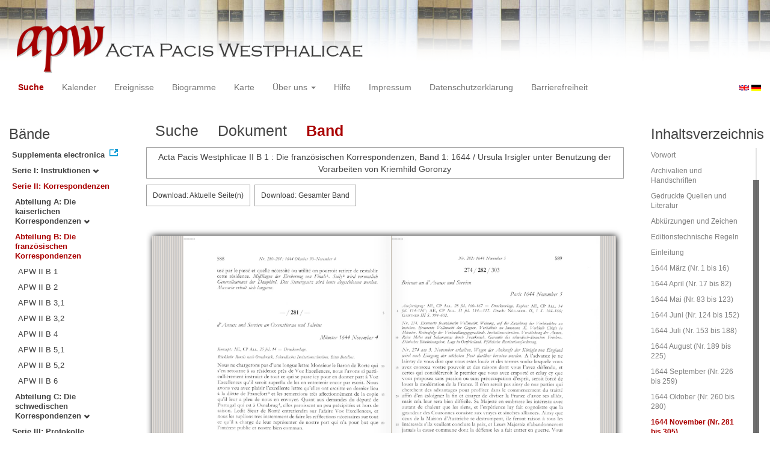

--- FILE ---
content_type: text/html
request_url: https://apw.digitale-sammlungen.de/search/displayPage.html?id=bsb00056856_00678&analyticUnit=Korrespondenz&docNum_int=178&whenYear_int=1644&lang=de&tree=002:002
body_size: 3254
content:
<?xml version="1.0" encoding="UTF-8"?>
<!DOCTYPE html PUBLIC "-//W3C//DTD XHTML 1.0 Transitional//EN" "http://www.w3.org/TR/xhtml1/DTD/xhtml1-transitional.dtd">
<html> 
  <head> 
    <title>APW-Dokument / Acta Pacis Westphlicae II B 1 : Die französischen Korrespondenzen, Band 1: 1644 / Ursula Irsigler unter Benutzung der Vorarbeiten von Kriemhild Goronzy - </title> 
    <meta name="description" content="Dokument" /> 
    <meta name="author" content="BSB" /> 
    <meta name="keywords" content="APW Dokument" /> 
    <meta name="date" content="2026-01-21+01:00" /> 
    <meta xmlns="http://www.w3.org/1999/xhtml" http-equiv="content-type" content="text/html; charset=utf-8" />
    <meta xmlns="http://www.w3.org/1999/xhtml" http-equiv="expires" content="0" />
    <meta xmlns="http://www.w3.org/1999/xhtml" name="robots" content="index, follow" />
    <link xmlns="http://www.w3.org/1999/xhtml" type="image/ico" rel="icon" href="/public/favicon.ico" />
    <link xmlns="http://www.w3.org/1999/xhtml" type="text/css" rel="stylesheet" href="/public/BookReader/BookReader.css" />
    <link xmlns="http://www.w3.org/1999/xhtml" type="text/css" rel="stylesheet" href="/public/css/bootstrap.css" />
    <link xmlns="http://www.w3.org/1999/xhtml" type="text/css" rel="stylesheet" href="/public/css/style.css" />
    <link xmlns="http://www.w3.org/1999/xhtml" type="text/css" rel="stylesheet" href="/public/css/BookReader.css" />
    <link xmlns="http://www.w3.org/1999/xhtml" type="text/css" rel="stylesheet" href="/public/css/timeline.css" />
    <link xmlns="http://www.w3.org/1999/xhtml" type="text/css" rel="stylesheet" href="/public/css/mCustomScrollbar.css" />
    <link xmlns="http://www.w3.org/1999/xhtml" type="text/css" rel="stylesheet" href="/public/css/apw-icons.css" />
    <link xmlns="http://www.w3.org/1999/xhtml" rel="stylesheet" type="text/css" href="/public/css/openlayers.css" />
    <script xmlns="http://www.w3.org/1999/xhtml" type="text/javascript" src="/public/js/jquery.js"> </script>
    <script xmlns="http://www.w3.org/1999/xhtml" type="text/javascript" src="/public/js/bootstrap.js"> </script>
    <script xmlns="http://www.w3.org/1999/xhtml" type="text/javascript" src="/public/js/apw.js"> </script>
    <script xmlns="http://www.w3.org/1999/xhtml" type="text/javascript" src="/public/js/timeline-min.js"> </script>
    <script xmlns="http://www.w3.org/1999/xhtml" type="text/javascript" src="/public/js/storyjs-embed.js"> </script>
    <script xmlns="http://www.w3.org/1999/xhtml" type="text/javascript" src="/public/js/jquery.mCustomScrollbar.concat.min.js"> </script>
    <script xmlns="http://www.w3.org/1999/xhtml" type="text/javascript" src="/public/js/typeahead.min.js"> </script>
  </head> 
  <body> 
    <div id="banner"> 
      <a href="/"> 
        <img src="/public/img/apwlogo.png" /> 
      </a> 
    </div> 
    <nav class="navbar navbar-default" role="navigation"> 
      <div class="navbar-header"> 
        <button type="button" class="navbar-toggle" data-toggle="collapse" data-target="#bs-example-navbar-collapse-1"> 
          <span class="sr-only">Toggle navigation</span> 
          <span class="icon-bar"> </span> 
          <span class="icon-bar"> </span> 
          <span class="icon-bar"> </span> 
        </button> 
        <p class="navbar-brand visible-xs" href="javascript:;">Menü</p> 
      </div> 
      <div class="collapse navbar-collapse" id="bs-example-navbar-collapse-1"> 
        <ul class="nav navbar-nav"> 
          <li> 
            <a href="/search/start.html?lang=de" title="search" class="selected"> Suche </a> 
          </li> 
          <li> 
            <a href="/calendar/start.html?lang=de" title="calendar"> Kalender </a> 
          </li> 
          <li> 
            <a href="/events/start.html?lang=de" title="events"> Ereignisse </a> 
          </li> 
          <li> 
            <a href="/biopics/start.html?lang=de" title="biopics"> Biogramme </a> 
          </li> 
          <li> 
            <a href="/gis/start.html?lang=de" title="gis"> Karte </a> 
          </li> 
          <li class="dropdown"> 
            <a href="#" class="dropdown-toggle" data-toggle="dropdown"> Über uns 
              <b class="caret"> </b> 
            </a> 
            <ul class="dropdown-menu"> 
              <li> 
                <a href="/apwhist/static.html?lang=de" title="apwhist">Historische Einführung</a> 
              </li> 
              <li> 
                <a href="/apw/static.html?lang=de" title="apw">Über die Acta Pacis Westphalicae</a> 
              </li> 
              <li> 
                <a href="/apweinf/static.html?lang=de" title="apweinf">Über APW digital</a> 
              </li> 
            </ul> 
          </li> 
          <li> 
            <a href="/apwtech/static.html?lang=de" title="apwtech"> Hilfe </a> 
          </li> 
          <li> 
            <a href="/impressum/static.html?lang=de" title="impressum"> Impressum </a> 
          </li> 
          <li> 
            <a href="/datenschutz/static.html?lang=de" title="datenschutz"> Datenschutzerklärung </a> 
          </li> 
          <li> 
            <a href="/barrierefreiheit/static.html?lang=de" title="barrierefreiheit"> Barrierefreiheit </a> 
          </li> 
        </ul> 
      </div> 
      <div id="languageSwitcher"> 
        <a href="/search/displayPage.html?id=bsb00056856_00678&amp;analyticUnit=Korrespondenz&amp;docNum_int=178&amp;tree=002%3A002&amp;whenYear_int=1644&amp;lang=en"> 
          <img src="/public/img/u-k.gif" width="16px" height="14px" alt="EN" /> 
        </a> 
        <a href="/search/displayPage.html?id=bsb00056856_00678&amp;analyticUnit=Korrespondenz&amp;docNum_int=178&amp;tree=002%3A002&amp;whenYear_int=1644&amp;lang=de"> 
          <img src="/public/img/germany.gif" width="16px" height="12px" alt="DE" /> 
        </a> 
      </div> 
    </nav> 
    <div> 
      <div class="col-sm-3 col-md-2 col-lg-2" id="sidebar1"> 
        <div id="collection"> 
          <h3>Bände</h3> 
          <ul class="collection"> 
            <li> 
              <a href="http://www.pax-westphalica.de/index.html" title="Acta Pacis Westphalicae. Supplementa electronica" target="_blank"> 
                <strong>Supplementa electronica</strong> 
              </a> 
            </li> 
            <li> 
              <b> 
                <a href="/search/start.html?id=bsb00056856_00678&amp;docNum_int=178&amp;analyticUnit=Korrespondenz&amp;lang=de&amp;whenYear_int=1644&amp;tree=001" title="Serie I: Instruktionen">Serie I: Instruktionen
                  <span class="glyphicon glyphicon-chevron-down"> </span> 
                </a> 
              </b> 
            </li> 
            <li> 
              <b> 
                <a href="/search/start.html&amp;?id=bsb00056856_00678&amp;docNum_int=178&amp;analyticUnit=Korrespondenz&amp;lang=de&amp;whenYear_int=1644" title="Serie II: Korrespondenzen" class="activeCollection">Serie II: Korrespondenzen</a> 
              </b> 
              <ul> 
                <li> 
                  <b> 
                    <a href="/search/start.html?id=bsb00056856_00678&amp;docNum_int=178&amp;analyticUnit=Korrespondenz&amp;lang=de&amp;whenYear_int=1644&amp;tree=002:001" title="Abteilung A: Die kaiserlichen Korrespondenzen">Abteilung A: Die kaiserlichen Korrespondenzen
                      <span class="glyphicon glyphicon-chevron-down"> </span> 
                    </a> 
                  </b> 
                </li> 
                <li> 
                  <b> 
                    <a href="/search/start.html&amp;?id=bsb00056856_00678&amp;docNum_int=178&amp;analyticUnit=Korrespondenz&amp;lang=de&amp;whenYear_int=1644" title="Abteilung B: Die französischen Korrespondenzen" class="activeCollection">Abteilung B: Die französischen Korrespondenzen</a> 
                  </b> 
                  <ul> 
                    <li> 
                      <a href="/search/query.html?id=bsb00056856_00678&amp;docNum_int=178&amp;analyticUnit=Korrespondenz&amp;lang=de&amp;whenYear_int=1644&amp;titleAPW_str=APW II B 1&amp;tree=002:002:001" title="Serie II Abteilung B: Die französischen Korrespondenzen Band 1: 1644">APW II B 1</a> 
                    </li> 
                    <li> 
                      <a href="/search/query.html?id=bsb00056856_00678&amp;docNum_int=178&amp;analyticUnit=Korrespondenz&amp;lang=de&amp;whenYear_int=1644&amp;titleAPW_str=APW II B 2&amp;tree=002:002:002" title="Serie II Abteilung B: Die französischen Korrespondenzen Band 2: 1645">APW II B 2</a> 
                    </li> 
                    <li> 
                      <a href="/search/query.html?id=bsb00056856_00678&amp;docNum_int=178&amp;analyticUnit=Korrespondenz&amp;lang=de&amp;whenYear_int=1644&amp;titleAPW_str=APW II B 3,1&amp;tree=002:002:003" title="Serie II Abteilung B: Die französischen Korrespondenzen Band 3: 1. Teil 1645-1646">APW II B 3,1</a> 
                    </li> 
                    <li> 
                      <a href="/search/query.html?id=bsb00056856_00678&amp;docNum_int=178&amp;analyticUnit=Korrespondenz&amp;lang=de&amp;whenYear_int=1644&amp;titleAPW_str=APW II B 3,2&amp;tree=002:002:004" title="Serie II Abteilung B: Die französischen Korrespondenzen Band 3: 2. Teil 1646">APW II B 3,2</a> 
                    </li> 
                    <li> 
                      <a href="/search/query.html?id=bsb00056856_00678&amp;docNum_int=178&amp;analyticUnit=Korrespondenz&amp;lang=de&amp;whenYear_int=1644&amp;titleAPW_str=APW II B 4&amp;tree=002:002:005" title="Serie II Abteilung B: Die französischen Korrespondenzen Band 4: 1646">APW II B 4</a> 
                    </li> 
                    <li> 
                      <a href="/search/query.html?id=bsb00056856_00678&amp;docNum_int=178&amp;analyticUnit=Korrespondenz&amp;lang=de&amp;whenYear_int=1644&amp;titleAPW_str=APW II B 5,1&amp;tree=002:002:006" title="Serie II Abteilung B: Die französischen Korrespondenzen Band 5: 1. Teil 1646-1647">APW II B 5,1</a> 
                    </li> 
                    <li> 
                      <a href="/search/query.html?id=bsb00056856_00678&amp;docNum_int=178&amp;analyticUnit=Korrespondenz&amp;lang=de&amp;whenYear_int=1644&amp;titleAPW_str=APW II B 5,2&amp;tree=002:002:007" title="Serie II Abteilung B: Die französischen Korrespondenzen Band 5: 2. Teil 1647">APW II B 5,2</a> 
                    </li> 
                    <li> 
                      <a href="/search/query.html?id=bsb00056856_00678&amp;docNum_int=178&amp;analyticUnit=Korrespondenz&amp;lang=de&amp;whenYear_int=1644&amp;titleAPW_str=APW II B 6&amp;tree=002:002:008" title="Serie II Abteilung B: Die französischen Korrespondenzen Band 6: 1647">APW II B 6</a> 
                    </li> 
                  </ul> 
                </li> 
                <li> 
                  <b> 
                    <a href="/search/start.html?id=bsb00056856_00678&amp;docNum_int=178&amp;analyticUnit=Korrespondenz&amp;lang=de&amp;whenYear_int=1644&amp;tree=002:003" title="Abteilung C: Die schwedischen Korrespondenzen">Abteilung C: Die schwedischen Korrespondenzen
                      <span class="glyphicon glyphicon-chevron-down"> </span> 
                    </a> 
                  </b> 
                </li> 
              </ul> 
            </li> 
            <li> 
              <b> 
                <a href="/search/start.html?id=bsb00056856_00678&amp;docNum_int=178&amp;analyticUnit=Korrespondenz&amp;lang=de&amp;whenYear_int=1644&amp;tree=003" title="Serie III: Protokolle, Verhandlungsakten, Diarien, Varia">Serie III: Protokolle, Verhandlungsakten, Diarien, Varia
                  <span class="glyphicon glyphicon-chevron-down"> </span> 
                </a> 
              </b> 
            </li> 
          </ul> 
        </div> 
      </div> 
      <div class="col-sm-9 col-md-8 col-lg-8" id="main"> 
        <div class="row"> 
          <ul class="nav nav-tabs"> 
            <li> 
              <a href="/search/query.html?id=bsb00056856_00678&amp;analyticUnit=Korrespondenz&amp;docNum_int=178&amp;whenYear_int=1644&amp;lang=de&amp;tree=002:002"> Suche </a> 
            </li> 
            <li> 
              <a href="/search/displayDoc.html?id=bsb00056856_00678&amp;analyticUnit=Korrespondenz&amp;docNum_int=178&amp;whenYear_int=1644&amp;lang=de&amp;tree=002:002">Dokument</a> 
            </li> 
            <li class="active"> 
              <a href="#">Band</a> 
            </li> 
          </ul> 
        </div> 
        <div id="formular" class="row"> </div> 
        <div id="feedback" class="row"> 
          <div class="alert alert-info">Acta Pacis Westphlicae II B 1 : Die französischen Korrespondenzen, Band 1: 1644 / Ursula Irsigler unter Benutzung der Vorarbeiten von Kriemhild Goronzy</div> 
        </div> 
        <div id="mainframe1" class="row"> 
          <iframe id="viewerframe" width="100%" height="768px" src="/resource/views/reader.html?id=bsb00056856_00678#page/678"> </iframe> 
        </div> 
      </div> 
      <div class="col-sm-3 col-md-2 col-lg-2" id="sidebar2"> 
        <div id="toc"> 
          <h3>Inhaltsverzeichnis</h3> 
          <ul id="strucToc"> 
            <li> 
              <a href="/search/displayPage.html?docNum_int=178&amp;analyticUnit=Korrespondenz&amp;tree=002%3A002&amp;lang=de&amp;whenYear_int=1644&amp;id=bsb00056856_00002" rel="1">Titel</a> 
            </li> 
            <li> 
              <a href="/search/displayPage.html?docNum_int=178&amp;analyticUnit=Korrespondenz&amp;tree=002%3A002&amp;lang=de&amp;whenYear_int=1644&amp;id=bsb00056856_00005" rel="4">Inhaltsverzeichnis</a> 
            </li> 
            <li> 
              <a href="/search/displayPage.html?docNum_int=178&amp;analyticUnit=Korrespondenz&amp;tree=002%3A002&amp;lang=de&amp;whenYear_int=1644&amp;id=bsb00056856_00007" rel="6">Vorwort</a> 
            </li> 
            <li> 
              <a href="/search/displayPage.html?docNum_int=178&amp;analyticUnit=Korrespondenz&amp;tree=002%3A002&amp;lang=de&amp;whenYear_int=1644&amp;id=bsb00056856_00009" rel="8">Archivalien und Handschriften</a> 
            </li> 
            <li> 
              <a href="/search/displayPage.html?docNum_int=178&amp;analyticUnit=Korrespondenz&amp;tree=002%3A002&amp;lang=de&amp;whenYear_int=1644&amp;id=bsb00056856_00011" rel="10">Gedruckte Quellen und Literatur</a> 
            </li> 
            <li> 
              <a href="/search/displayPage.html?docNum_int=178&amp;analyticUnit=Korrespondenz&amp;tree=002%3A002&amp;lang=de&amp;whenYear_int=1644&amp;id=bsb00056856_00022" rel="21">Abkürzungen und Zeichen</a> 
            </li> 
            <li> 
              <a href="/search/displayPage.html?docNum_int=178&amp;analyticUnit=Korrespondenz&amp;tree=002%3A002&amp;lang=de&amp;whenYear_int=1644&amp;id=bsb00056856_00024" rel="23">Editionstechnische Regeln</a> 
            </li> 
            <li> 
              <a href="/search/displayPage.html?docNum_int=178&amp;analyticUnit=Korrespondenz&amp;tree=002%3A002&amp;lang=de&amp;whenYear_int=1644&amp;id=bsb00056856_00025" rel="24">Einleitung</a> 
            </li> 
            <li> 
              <a href="/search/displayPage.html?docNum_int=178&amp;analyticUnit=Korrespondenz&amp;tree=002%3A002&amp;lang=de&amp;whenYear_int=1644&amp;id=bsb00056856_00091" rel="90">1644 März (Nr. 1 bis 16)</a> 
            </li> 
            <li> 
              <a href="/search/displayPage.html?docNum_int=178&amp;analyticUnit=Korrespondenz&amp;tree=002%3A002&amp;lang=de&amp;whenYear_int=1644&amp;id=bsb00056856_00120" rel="119">1644 April (Nr. 17 bis 82)</a> 
            </li> 
            <li> 
              <a href="/search/displayPage.html?docNum_int=178&amp;analyticUnit=Korrespondenz&amp;tree=002%3A002&amp;lang=de&amp;whenYear_int=1644&amp;id=bsb00056856_00251" rel="250">1644 Mai (Nr. 83 bis 123)</a> 
            </li> 
            <li> 
              <a href="/search/displayPage.html?docNum_int=178&amp;analyticUnit=Korrespondenz&amp;tree=002%3A002&amp;lang=de&amp;whenYear_int=1644&amp;id=bsb00056856_00325" rel="324">1644 Juni (Nr. 124 bis 152)</a> 
            </li> 
            <li> 
              <a href="/search/displayPage.html?docNum_int=178&amp;analyticUnit=Korrespondenz&amp;tree=002%3A002&amp;lang=de&amp;whenYear_int=1644&amp;id=bsb00056856_00389" rel="388">1644 Juli (Nr. 153 bis 188)</a> 
            </li> 
            <li> 
              <a href="/search/displayPage.html?docNum_int=178&amp;analyticUnit=Korrespondenz&amp;tree=002%3A002&amp;lang=de&amp;whenYear_int=1644&amp;id=bsb00056856_00502" rel="501">1644 August (Nr. 189 bis 225)</a> 
            </li> 
            <li> 
              <a href="/search/displayPage.html?docNum_int=178&amp;analyticUnit=Korrespondenz&amp;tree=002%3A002&amp;lang=de&amp;whenYear_int=1644&amp;id=bsb00056856_00570" rel="569">1644 September (Nr. 226 bis 259)</a> 
            </li> 
            <li> 
              <a href="/search/displayPage.html?docNum_int=178&amp;analyticUnit=Korrespondenz&amp;tree=002%3A002&amp;lang=de&amp;whenYear_int=1644&amp;id=bsb00056856_00617" rel="616">1644 Oktober (Nr. 260 bis 280)</a> 
            </li> 
            <li> 
              <a href="#" rel="677" class="selected">1644 November (Nr. 281 bis 305)</a> 
            </li> 
            <li> 
              <a href="/search/displayPage.html?docNum_int=178&amp;analyticUnit=Korrespondenz&amp;tree=002%3A002&amp;lang=de&amp;whenYear_int=1644&amp;id=bsb00056856_00778" rel="777">1644 Dezember (Nr. 306 bis 346)</a> 
            </li> 
            <li> 
              <a href="/search/displayPage.html?docNum_int=178&amp;analyticUnit=Korrespondenz&amp;tree=002%3A002&amp;lang=de&amp;whenYear_int=1644&amp;id=bsb00056856_00934" rel="933">Anhänge</a> 
            </li> 
            <li> 
              <a href="/search/displayPage.html?docNum_int=178&amp;analyticUnit=Korrespondenz&amp;tree=002%3A002&amp;lang=de&amp;whenYear_int=1644&amp;id=bsb00056856_00939" rel="938">Chronologisches Register</a> 
            </li> 
            <li> 
              <a href="/search/displayPage.html?docNum_int=178&amp;analyticUnit=Korrespondenz&amp;tree=002%3A002&amp;lang=de&amp;whenYear_int=1644&amp;id=bsb00056856_00999" rel="998">Register</a> 
            </li> 
          </ul> 
        </div> 
      </div> 
      <div style="clear:both;"> </div> 
      <script type="text/javascript">
     $(document).ready(function () {
      $('a[href]').filter(function () {
          return /^https?:\/\//.test($(this).attr('href'));
      }).attr('target', '_blank');
     });
    </script> 
    </div> 
  </body> 
</html>

--- FILE ---
content_type: text/xml
request_url: https://apw.digitale-sammlungen.de/resource/reader/svg/bsb00056856_00005.xml
body_size: 30
content:
<?xml version="1.0" encoding="UTF-8"?>
<svg xmlns="http://www.w3.org/2000/svg" width="1020" height="1561"/>